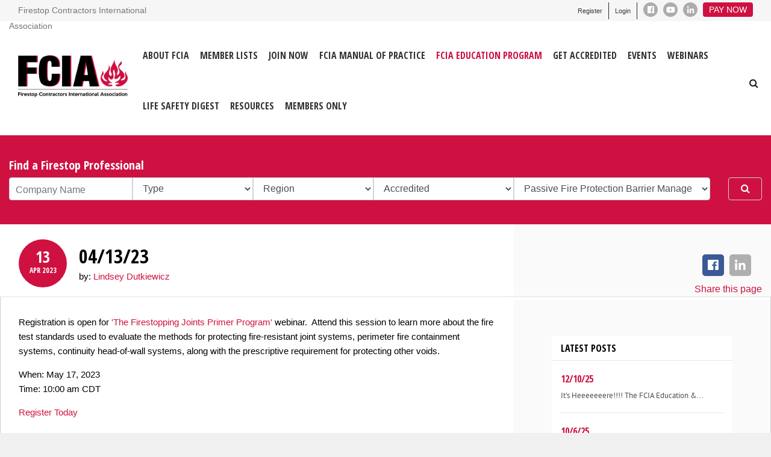

--- FILE ---
content_type: text/html; charset=utf-8
request_url: https://www.fcia.org/Hot-News/Detail/041323
body_size: 22406
content:
<!DOCTYPE html>
<html  lang="en-US">
<head id="Head"><meta content="text/html; charset=UTF-8" http-equiv="Content-Type" />

<!-- Google tag (gtag.js) -->
<script async src="https://www.googletagmanager.com/gtag/js?id=G-8WBTQ9CW06"></script>
<script>
  window.dataLayer = window.dataLayer || [];
  function gtag(){dataLayer.push(arguments);}
  gtag('js', new Date());

  gtag('config', 'G-8WBTQ9CW06');
</script>
<title>
	04/13/23
</title><meta id="MetaDescription" name="description" content="Registration is open for &#39;The Firestopping Joints Primer Program&#39; webinar.  Attend this session to learn more about the fire test standards used..." /><meta id="MetaRobots" name="robots" content="INDEX, FOLLOW" /><link href="/Resources/Shared/stylesheets/dnndefault/7.0.0/default.css?cdv=197" type="text/css" rel="stylesheet"/><link href="/Resources/Search/SearchSkinObjectPreview.css?cdv=197" type="text/css" rel="stylesheet"/><link href="/Portals/_default/skins/fcia-2021/skin.css?cdv=197" type="text/css" rel="stylesheet"/><link href="/DesktopModules/EasyDNNnews/Templates/_default/Ozone/Ozone.css?cdv=197" type="text/css" rel="stylesheet"/><link href="/Portals/0/portal.css?cdv=197" type="text/css" rel="stylesheet"/><link href="/Portals/_default/skins/fcia-2021/assets/vendors/bootstrap4.1.0/bootstrap.min.css?cdv=197" type="text/css" rel="stylesheet"/><link href="/Portals/_default/skins/fcia-2021/assets/vendors/fontawesome5.0.13/css/fontawesome-all.min.css?cdv=197" type="text/css" rel="stylesheet"/><link href="/Portals/_default/skins/fcia-2021/assets/vendors/linearicons1.0.0/style.css?cdv=197" type="text/css" rel="stylesheet"/><link href="/Portals/_default/skins/fcia-2021/assets/vendors/smartmenu1.1.0/sm-core-css.css?cdv=197" type="text/css" rel="stylesheet"/><link href="/Portals/_default/skins/fcia-2021/assets/vendors/smartmenu1.1.0/jquery.smartmenus.bootstrap-4.css?cdv=197" type="text/css" rel="stylesheet"/><link href="/Portals/_default/skins/fcia-2021/assets/css/style.css?cdv=197" type="text/css" rel="stylesheet"/><link href="/DesktopModules/EasyDNNNews/static/rateit/css/rateit.css?cdv=197" type="text/css" rel="stylesheet"/><link href="/DesktopModules/EasyDNNNews/static/common/common.css?cdv=197" type="text/css" rel="stylesheet"/><script src="/DesktopModules/EasyDNNNews/static/eds_jquery/eds_jq.js?cdv=197" type="text/javascript"></script><script src="/Resources/libraries/jQuery/03_07_01/jquery.js?cdv=197" type="text/javascript"></script><script src="/Resources/libraries/jQuery-Migrate/03_04_01/jquery-migrate.js?cdv=197" type="text/javascript"></script><link rel='icon' href='/Portals/0/favicon.ico?ver=P1ckzG_0mx8W9nkQHGAq7w%3d%3d' type='image/x-icon' /><meta name="eds__GmapsInitData" content="{&quot;instanceGlobal&quot;:&quot;EasyDnnSolutions1_1_instance&quot;,&quot;google&quot;:{&quot;maps&quot;:{&quot;api&quot;:{&quot;key&quot;:&quot;&quot;,&quot;libraries&quot;:[&quot;geometry&quot;,&quot;places&quot;]}}}}" /><meta property="og:site_name" content="Firestop Contractors International Association" />
<meta property="og:title" content="04/13/23" />
<meta property="og:description" content="Registration is open for &#39;The Firestopping Joints Primer Program&#39; webinar.&nbsp; Attend this session to&nbsp;learn more about the&nbsp;fire test standards used to evaluate the methods for protecting fire-resistant joint systems, perimeter fire containment systems, continuity head-of-wall systems, along with the prescriptive requirement for protecting other voids.

When: May 17, 2023
Time: 10:00 am CDT

Register Today" />
<meta property="og:url" content="https://www.fcia.org/Hot-News/Detail/041323" />
<meta property="og:type" content="article" />

<meta name="twitter:card" content="summary_large_image" />
<meta name="twitter:title" content="04/13/23" />
<meta name="twitter:description" content="Registration is open for &#39;The Firestopping Joints Primer Program&#39; webinar.&nbsp; Attend this session to&nbsp;learn more about the&nbsp;fire test standards used to evaluate the methods for..." />
<script type="application/ld+json">{
	"@context": "http://schema.org",
	"@type": "NewsArticle",
	"mainEntityOfPage": {
	  "@type": "WebPage",
	  "@id": "https://www.fcia.org/041323"
	},
	"headline": "04/13/23",
	"image": {
		"@type": "ImageObject",
		"url": ""
	  },
	"datePublished": "2023-04-13T14:55:00.0000000",
	"dateModified": "2023-04-17T09:56:11.6770000",
	"author": {
	  "@type": "Person",
	  "name": "Lindsey Dutkiewicz"
	},
	 "publisher": {
	  "@type": "Organization",
	  "name": "Firestop Contractors International Association",
	  "logo": {
		"@type": "ImageObject",
		"url": "https://www.fcia.org/Portals/0/FCIA_LOGO_FINAL_2019-2-229w.png?ver=OAP4hvNE5uh75ZKvdTgrjQ%3d%3d"
	  }
	},
	"description": "Registration is open for &#39;The Firestopping Joints Primer Program&#39; webinar.&nbsp; Attend this session to&nbsp;learn more about the&nbsp;fire test standards used to evaluate the methods for..."
  }
  </script><meta name="viewport" content="width=device-width,initial-scale=1" /></head>
<body id="Body">

    <form method="post" action="/Hot-News/Detail/041323" id="Form" enctype="multipart/form-data">
<div class="aspNetHidden">
<input type="hidden" name="__EVENTTARGET" id="__EVENTTARGET" value="" />
<input type="hidden" name="__EVENTARGUMENT" id="__EVENTARGUMENT" value="" />
<input type="hidden" name="__VIEWSTATE" id="__VIEWSTATE" value="X9jC3/wKJrny9UOAB1zJZoRgmujI5blYnfh2jalJXVMqrmoVMN/Jq+RKZTYMziDnxc9po1CWjLu7v2KGK2gQIpZAfndcY/cds+iTcH4bsBRke9hmjjQy5/oufMCIXluSMsadQkjRO20y6A8FoAx3Wa0zzLPAafuU5y9W27sie/gDiAX/[base64]/qBAYcEnPlM7iVsLX5QqHUePbTMeHML5LbEEQMt/2/P+qKwqZ1uvW9PhINLKM2jiwAW7L3DwwGEeakZPTmw2L0uddYr0i+1kQYexdQLHcJgm+n/ug5tXOwg7y4j37gDqQRMGJQMla+OVNkFJY4+4SsnqfKDO1461GL+vFTZVzB6XnvCEzewe9T86+4OapMJFcA+WMUWClP+33ROt8ZkwjNrAJHJPtNl+pl02Q6kZMdJ6dnY4yAB4mMlXTSxV/34BiBlJy9vr4Jrv4p2w4F7artAV7waUnoH4GBfrfK5jtgNBdyBRrL0aXxM5+RP1oySx0Ih/sgG3uODNqq/XFL86ti0cRFq+WaKbelRvpg075F11BjllNvmF2wOD21Q7PAXii58/1WuBtrtv+vPxTc/yJdl47ly+7LFq9iOu3SMUzg74jHheQ5C4HZm90YUI3OzWGY84XkDDk390YBaRZUAPMiWUototPOwlYQX6WZuR+CfSGy905mCmIYF75l7eUh/z3Yd0g4cU7ThehnvQd4LldzIk/DVMjs8KU5QgL/QqWba8+EsJEjwuFX8zLeGOb2XLUx8ztuBO/pHRK8cQ9tX4ABw+UyN4bOEPC2ZwVZA9thg39pjRngowOYKdLgxK3HbPZVZ/htxS6W8yg01+tTbcYU3V+m4K2Whovus59J02eHCDIvvd5vrdi1GMhrWWA3UT7lQXmcc1j6AuyWxJMSmK+2ziTcIN3t1ROwsh1iEKQjAdgQlkb9QQ0qdtU6W7ZYZv/7+0G7Gnec7yLQDJ5DNiqWEqjC+svRgNogz7nDybHis6qd9k2OxHv9LY9/ynwkB2kGaD4AP+NZvXDzHq+sYoeA7Xe528UYMAw2I9E2StcXpQZLQyGL+TQyztVIExomMQ9e1iSTs9QGKdc5EHFG9MLy9BhVNb6A3uoN+bQsb7VYOobaPtcK8QjekDLWd9sz5b4B/BkudWxLzI4SEdZmkpEtMolWnYjCOO79NihcH5vHINF2Gc/qG1OYSztMf7xgKyXJNE+u5kASHqdkvKDslGzolZER3pKL0U79DUF7RGNx76vu6YX0Vamy35a+HgjiLJ0qd/xU7zT56HG6rLpZGB7t0RDRQrgWRK9CnnBo1QEFNWcFlK3Qdqda033uFeULUcf90st961zpggsprVeUoHp/Ur1LdPVGMWXLCmvN8q4Dk8um4RocMplr/IKwlNu8fH39keu5oJb7mnb7f5U5dH7/yoO07Pr1qpWULhk50G8xXCsgYtoHVlAJDMSEL10iCQkVNBcH+" />
</div>

<script type="text/javascript">
//<![CDATA[
var theForm = document.forms['Form'];
if (!theForm) {
    theForm = document.Form;
}
function __doPostBack(eventTarget, eventArgument) {
    if (!theForm.onsubmit || (theForm.onsubmit() != false)) {
        theForm.__EVENTTARGET.value = eventTarget;
        theForm.__EVENTARGUMENT.value = eventArgument;
        theForm.submit();
    }
}
//]]>
</script>


<script src="/WebResource.axd?d=pynGkmcFUV3qdSjyuCy6fYuY2cILw3zPylYJCnQkoG9c4Jcwf2Ii1HPc_501&amp;t=638901593280000000" type="text/javascript"></script>


<script src="/ScriptResource.axd?d=D9drwtSJ4hA1IJdCgtuYITGYE-1TsczClQc2lGNNXBiMp60w8FXcWu3QERX5OjM7OdduVrVhto-0eORFqejOrDDtI_lfAbTMcWUmIPjPb1TZmEu2ieIzkop7C3s96ryaZ_dpU3kLgjYWUh1A0&amp;t=32e5dfca" type="text/javascript"></script>
<script type="text/javascript">
//<![CDATA[
if (typeof(Sys) === 'undefined') throw new Error('ASP.NET Ajax client-side framework failed to load.');
//]]>
</script>

<script src="/ScriptResource.axd?d=JnUc-DEDOM50KlqIW1UPjM_rF7ROAy2k_FC6MYlDiOpLoEqiLiy-zvW5chEBpT3IJLyUp3QlW-_oUBV1TnFICDEIFCnPT4hDz_RM7mB6GDjwbLC4z6j_JNfbZOBY-JZa4QoKKfckaBYCikuSIbPzj6tORVM1&amp;t=32e5dfca" type="text/javascript"></script>
<div class="aspNetHidden">

	<input type="hidden" name="__VIEWSTATEGENERATOR" id="__VIEWSTATEGENERATOR" value="CA0B0334" />
	<input type="hidden" name="__VIEWSTATEENCRYPTED" id="__VIEWSTATEENCRYPTED" value="" />
	<input type="hidden" name="__EVENTVALIDATION" id="__EVENTVALIDATION" value="qLXz+/fPol3GLZ0n2NkjxgbG6hOzDAe09yerVFsMO/iSjm6ZbhxGTibNmUTrgbKhfAIacpTJ/jxy/w3iFMQr51QgVngC541TBXwRGRRNu99zfvykyjvDWkEJAJPEpdSEIlvn2nTS5MVtUGSTesXlRRZCNZDSCdGNsXWqFa6JP3yqvmk0i5Fyji/guIKhJJjeDePeqg==" />
</div><script src="/js/dnn.js?cdv=197" type="text/javascript"></script><script src="/Portals/_default/skins/fcia-2021/assets/vendors/bootstrap4.1.0/popper.min.js?cdv=197" type="text/javascript"></script><script src="/Portals/_default/skins/fcia-2021/assets/vendors/bootstrap4.1.0/bootstrap.min.js?cdv=197" type="text/javascript"></script><script src="/Portals/_default/skins/fcia-2021/assets/vendors/smartmenu1.1.0/jquery.smartmenus.min.js?cdv=197" type="text/javascript"></script><script src="/Portals/_default/skins/fcia-2021/assets/vendors/smartmenu1.1.0/jquery.smartmenus.bootstrap-4.min.js?cdv=197" type="text/javascript"></script><script src="/Portals/_default/skins/fcia-2021/assets/js/scripts.js?cdv=197" type="text/javascript"></script><script src="/js/Debug/dnncore.js?cdv=197" type="text/javascript"></script><script src="/Resources/Search/SearchSkinObjectPreview.js?cdv=197" type="text/javascript"></script><script src="/js/Debug/dnn.servicesframework.js?cdv=197" type="text/javascript"></script><script src="/DesktopModules/EasyDNNNews/static/rateit/js/jquery.rateit_2.2.js?cdv=197" type="text/javascript"></script><script src="/DesktopModules/EasyDNNNews/js/jquery.cookie_2.2.js?cdv=197" type="text/javascript"></script><script src="/DesktopModules/EasyDNNNews/static/fluidvids/fluidvids_custom.min.js?cdv=197" type="text/javascript"></script><script src="/DesktopModules/EasyDNNNews/static/EasyDnnSolutions/EasyDnnSolutions_1.1_2.2.js?cdv=197" type="text/javascript"></script>
<script type="text/javascript">
//<![CDATA[
Sys.WebForms.PageRequestManager._initialize('ScriptManager', 'Form', ['tdnn$ctr1303$ViewEasyDNNNewsMain$ctl00$upPanelComments','dnn_ctr1303_ViewEasyDNNNewsMain_ctl00_upPanelComments'], [], [], 90, '');
//]]>
</script>

        
        
        

<div class="dnnXcillion2 classic">

    <header>
        <div class="top-bar">
        <div class="container ">
            <div class="row justify-content-between">
    
	<div class="site-description col-3 d-none d-lg-block"><a href="/ABOUT-FCIA/About-Us">Firestop Contractors International Association</a></div>
    <div class="col-9 text-right">
	
		<div class="social">
	<a href="http://www.facebook.com/pages/Firestop-Contractors-International-Association/146464455421185" target="_blank" class="icon-1" onmouseover="this.style.backgroundColor='#3b5998'" onmouseout="this.style.backgroundColor=''">
					<i class="fab fa-facebook-f"></i>
					
				</a>
				<a href="https://www.youtube.com/channel/UCMPcE4Xd5rqTqRX4RO06z2Q" target="_blank" class="icon-2" onmouseover="this.style.backgroundColor='#bb0000'" onmouseout="this.style.backgroundColor=''" style="">
					<i class="fab fa-youtube"></i>					
				</a>
				
				<a href="https://www.linkedin.com/company/64698783" target="_blank" class="icon-3" onmouseover="this.style.backgroundColor='#0374b6'" onmouseout="this.style.backgroundColor=''">
					<i class="fab fa-linkedin-in"></i>
					
				</a>
				
    
				<a class="paynow" href="https://firestopcntractr.securepayments.cardpointe.com/pay" target="_blank">Pay Now</a>
	
	
	</div>
	
	<div id="login" class="pull-right">
                        
<div id="dnn_dnnLogin_loginGroup" class="loginGroup">
    <a id="dnn_dnnLogin_enhancedLoginLink" title="Login" class="LoginLink" rel="nofollow" onclick="this.disabled=true;" href="https://www.fcia.org/Signin?returnurl=%2fHot-News%2fDetail%2f041323">Login</a>
</div>
                        
<div id="dnn_dnnUser_registerGroup" class="registerGroup">
    <ul class="buttonGroup">
        
        
    	<li class="userDisplayName"><a id="dnn_dnnUser_enhancedRegisterLink" title="Register" rel="nofollow" href="https://www.fcia.org/Register?returnurl=https%3a%2f%2fwww.fcia.org%2fHot-News%2fDetail">Register</a></li>
                                               
    </ul>
</div>
                    </div>
					<div class="shoppingcart">	
<div id="dnn_shoppingcartinheader" class="  DNNEmptyPane"></div></div>	
	
	
    </div><!-- ./col-sm-9 -->
</div><!-- //.row -->

<script>
$(function(){
$("#dnn_ctr651_Login_Login_DNN_txtUsername").attr('placeholder','Username');
$("#dnn_ctr651_Login_Login_DNN_txtPassword").attr('placeholder','Password');
$('#dnn_ctr651_Login_Login_DNN_txtUsername').blur();
});

</script>
        </div>   </div>
        <div class="menu-bar sticky controlbarfix">
            <div class="container">
                <nav class="navbar navbar-expand-lg">
    <div class="navbar-brand">
        <a id="dnn_dnnLOGO_hypLogo" title="Firestop Contractors International Association" aria-label="Firestop Contractors International Association" href="https://www.fcia.org/"><img id="dnn_dnnLOGO_imgLogo" src="/Portals/0/FCIA_LOGO_FINAL_2019-2-229w.png?ver=OAP4hvNE5uh75ZKvdTgrjQ%3d%3d" alt="Firestop Contractors International Association" /></a>
				
    </div>

    <button class="navbar-toggler ml-auto" type="button" data-toggle="collapse" data-target="#dnnNav" aria-controls="dnnNav" aria-expanded="false" aria-label="Toggle navigation">
        <span></span>
        <span></span>
        <span></span>
        <span></span>
    </button>

    <div class="navbar-collapse collapse" id="dnnNav">
        



<!-- ./ helper -->

        <ul class="nav navbar-nav">
						<li class="nav-item dropdown ">
							<a class="nav-link dropdown-toggle" href="https://www.fcia.org/ABOUT-FCIA/About-Us">ABOUT FCIA</a>
							        <ul class="dropdown-menu">
                    <li class="dropdown">
                        <a class="dropdown-item dropdown-toggle" href="https://www.fcia.org/ABOUT-FCIA/About-Us">About Us</a>
                                <ul class="dropdown-menu">
                    <li><a class="dropdown-item" href="https://www.fcia.org/ABOUT-FCIA/About-Us/FCIA-Vision">FCIA Vision</a></li>
        </ul>

                    </li>
                    <li><a class="dropdown-item" href="https://www.fcia.org/ABOUT-FCIA/FCIAs-DIIM-of-Firestopping-TM">FCIA&#39;s &#39;DIIM&#39; of Firestopping TM</a></li>
                    <li><a class="dropdown-item" href="https://www.fcia.org/ABOUT-FCIA/Presidents-Message">President&#39;s Message</a></li>
                    <li><a class="dropdown-item" href="https://www.fcia.org/ABOUT-FCIA/Committees">Committees</a></li>
                    <li><a class="dropdown-item" href="https://www.fcia.org/ABOUT-FCIA/Board-of-Directors">Board of Directors</a></li>
                    <li><a class="dropdown-item" href="https://www.fcia.org/ABOUT-FCIA/Contact-Us">Contact Us</a></li>
        </ul>

						</li>
					<li class="nav-item dropdown  mega">
						<a class="nav-link  memberLists" href="https://www.fcia.org/Member-List/Results?p=FirestopContractor">MEMBER LISTS</a>
						<span class="sub-arrow"></span>

					</li>
						<li class="nav-item dropdown ">
							<a class="nav-link dropdown-toggle" href="https://www.fcia.org/JOIN-NOW">JOIN NOW</a>
							        <ul class="dropdown-menu">
                    <li><a class="dropdown-item" href="https://www.fcia.org/JOIN-NOW/Membership-Benefits">Membership Benefits</a></li>
        </ul>

						</li>
						<li class="nav-item"><a class="nav-link " href="https://www.fcia.org/FCIA-MANUAL-OF-PRACTICE">FCIA MANUAL OF PRACTICE</a></li>
						<li class="nav-item"><a class="nav-link " href="https://www.fcia.org/FCIA-Education-Program">FCIA Education Program</a></li>
						<li class="nav-item dropdown ">
							<a class="nav-link dropdown-toggle" href="https://www.fcia.org/GET-ACCREDITED">GET ACCREDITED</a>
							        <ul class="dropdown-menu">
                    <li><a class="dropdown-item" href="https://www.fcia.org/GET-ACCREDITED/FM-4991-Standard-for-the-Approval-of-Firestop-Contractors-Accreditation-Program">FM 4991 Standard for the Approval of Firestop Contractors Accreditation Program</a></li>
                    <li><a class="dropdown-item" href="https://www.fcia.org/GET-ACCREDITED/UL-Solutions-Qualified-Firestop-Contractor-Program">UL Solutions Qualified Firestop Contractor Program</a></li>
                    <li><a class="dropdown-item" href="https://www.fcia.org/GET-ACCREDITED/IAS-AC-291-Accreditation-Program">IAS AC 291 Accreditation Program</a></li>
        </ul>

						</li>
						<li class="nav-item dropdown ">
							<a class="nav-link dropdown-toggle" href="https://www.fcia.org/EVENTS">EVENTS</a>
							        <ul class="dropdown-menu">
                    <li><a class="dropdown-item" href="https://www.fcia.org/EVENTS/Conferences-Symposiums">Conferences &amp; Symposiums</a></li>
                    <li><a class="dropdown-item" href="https://www.fcia.org/EVENTS/FM-and-UL-Firestop-Exams">FM and UL Firestop Exams</a></li>
                    <li><a class="dropdown-item" href="https://www.fcia.org/EVENTS/Barrier-Management-Symposium">Barrier Management Symposium™</a></li>
                    <li><a class="dropdown-item" href="https://www.fcia.org/EVENTS/Industry-Events">Industry Events</a></li>
        </ul>

						</li>
						<li class="nav-item"><a class="nav-link " href="https://www.fcia.org/WEBINARS">WEBINARS</a></li>
						<li class="nav-item"><a class="nav-link " href="https://www.fcia.org/LIFE-SAFETY-DIGEST">LIFE SAFETY DIGEST</a></li>
						<li class="nav-item dropdown ">
							<a class="nav-link dropdown-toggle" href="https://www.fcia.org/RESOURCES">RESOURCES</a>
							        <ul class="dropdown-menu">
                    <li><a class="dropdown-item" href="https://www.fcia.org/RESOURCES/Newsletter">Newsletter</a></li>
                    <li><a class="dropdown-item" href="https://www.fcia.org/RESOURCES/Presentations">Presentations</a></li>
                    <li><a class="dropdown-item" href="https://www.fcia.org/RESOURCES/07-84-00-Specification">07-84-00 Specification</a></li>
                    <li><a class="dropdown-item" href="https://www.fcia.org/RESOURCES/In-Print">In Print</a></li>
                    <li><a class="dropdown-item" href="https://www.fcia.org/RESOURCES/Technical-Resources">Technical Resources</a></li>
                    <li><a class="dropdown-item" href="https://www.fcia.org/RESOURCES/Videos-Recordings">Videos &amp; Recordings</a></li>
                    <li><a class="dropdown-item" href="https://normanspencer.com/fciainsurance/">Professional Liability Insurance</a></li>
                    <li><a class="dropdown-item" href="https://www.fcia.org/RESOURCES/Advertise-with-FCIA">Advertise with FCIA</a></li>
                    <li><a class="dropdown-item" href="https://www.fcia.org/RESOURCES/FCIA-Photo-Album">FCIA Photo Album</a></li>
                    <li><a class="dropdown-item" href="https://www.fcia.org/RESOURCES/Archives">Archives</a></li>
                    <li><a class="dropdown-item" href="https://www.fcia.org/RESOURCES/Links">Links</a></li>
        </ul>

						</li>
						<li class="nav-item"><a class="nav-link " href="https://www.fcia.org/Members-Only-Landing-Page">Members Only</a></li>
			
        </ul>	
		<ul class="dropdown-menu2" id="memberListMenu">
			<li>
				<ul>
					<li class="sub-menu-column">
						<div>
							<a href="https://www.fcia.org/Member-List/Results?published=1">Member Type</a>
						</div>
						<ul>
							<li>
								<a href="https://www.fcia.org/Member-List/Results?p=FirestopContractor">Firestop Contractor</a>
							</li>
							<li>
								<a href="https://www.fcia.org/Member-List/Results?p=InternationalFirestopContractor">International Firestop Contractor</a>
							</li>
							<li>
								<a href="https://www.fcia.org/Member-List/Results?p=SpecialInspectionAgency">Firestop Special Inspection Agency</a>
							</li>
							<li>
								<a href="https://www.fcia.org/Member-List/Results?p=Manufacturer">Manufacturer</a>
							</li>
							<li>
								<a href="https://www.fcia.org/Member-List/Results?p=DistributorRep">Distributor/Rep</a>
							</li>
							<li>
								<a href="https://www.fcia.org/Member-List/Results?p=BusinessServices">Business Services</a>
							</li>
							<li>
								<a href="https://www.fcia.org/Member-List/Results?p=TestingLaboratory">Test Laboratory</a>
							</li>
							<li>
								<a href="https://www.fcia.org/Member-List/Results?p=FCIAFriend">Friends of FCIA/Retired</a>
							</li>
						</ul>
					</li>
					<li class="sub-menu-column">
						<div>
							<a href="https://www.fcia.org/Member-List/Results?published=1">Region</a>
						</div>
						<ul>
							<li>
								<a href="https://www.fcia.org/Member-List/Results?p=UnitedStates">US</a>
							</li>
							<li>
								<a href="https://www.fcia.org/Member-List/Results?p=Canada">Canada</a>
							</li>
							<li>
								<a href="https://www.fcia.org/Member-List/Results?p=MiddleEast">Middle East</a>
							</li>
							<li>
								<a href="https://www.fcia.org/Member-List/Results?p=Worldwide">Worldwide</a>
							</li>
							<li>
								<a href="https://www.fcia.org/Member-List/Results?p=Africa">Africa</a>
							</li>
							<li>
								<a href="https://www.fcia.org/Member-List/Results?p=Asia">Asia</a>
							</li>
							<li>
								<a href="https://www.fcia.org/Member-List/Results?p=AustraliaandOceania">Australia and Oceania</a>
							</li>
							<li>
								<a href="https://www.fcia.org/Member-List/Results?p=CentralAmericaandtheCaribbean">Central America and the Caribbean</a>
							</li>
							<li>
								<a href="https://www.fcia.org/Member-List/Results?p=Europe">Europe</a>
							</li>
							<li>
								<a href="https://www.fcia.org/Member-List/Results?p=NorthAmerica">North America</a>
							</li>
							<li>
								<a href="https://www.fcia.org/Member-List/Results?p=SouthAmerica">South America</a>
							</li>
						</ul>
					</li>
					<li class="sub-menu-column">
						<div>
							<a href="https://www.fcia.org/Member-List/Results?published=1">Accreditation</a>
						</div>
						<ul>
							<li>
								<a href="https://www.fcia.org/Member-List/Results?p=fmapproved">FM 4991 Approved Firestop Contractor</a>
							</li>
							<li>
								<a href="https://www.fcia.org/Member-List/Results?p=ulapproved">UL Solutions Qualified Firestop Contractor</a>
							</li>
							<li>
								<a href="https://www.fcia.org/Member-List/Results?p=iasaccredited">IAS AC 291 Accredited Inspection Agency</a>
							</li>
						</ul>
					</li>
					<li class="sub-menu-column">
						<div>
							<a href="https://www.fcia.org/PASSIVEFIREPROTECTION-MANAGEMENT-SERVICES">Passive Fire Protection Management</a>
						</div>
						<ul>
							<li>
								<a href="https://www.fcia.org/Member-List/Results?p=AllBarrierManagementServices">All Passive Fire Protection Barrier Management Services</a>
							</li>
							<li>
								<a href="https://www.fcia.org/Member-List/Results/p/barriersurveys">Passive Fire Protection Barrier Surveys</a>
							</li>
							<li>
								<a href="https://www.fcia.org/Member-List/Results/p/barrierrepairs">Passive Fire Protection Barrier Repairs</a>
							</li>
							<li>
								<a href="https://www.fcia.org/Member-List/Results/p/firestopsystems">Passive Fire Protection Firestop Systems</a>
							</li>
							<li>
								<a href="https://www.fcia.org/Member-List/Results/p/fireandsmokedampers">Passive Fire Protection Fire and Smoke Dampers</a>
							</li>
							<li>
								<a href="https://www.fcia.org/Member-List/Results/p/firedoors">Passive Fire Protection Fire-Rated Swinging &amp; Rolling Doors</a>
							</li>
							<li>
								<a href="https://www.fcia.org/Member-List/Results/p/fireratedglazing">Passive Fire Protection Fire-Resistance-Rated Glazing</a>
							</li>
							<li>
								<a href="https://www.fcia.org/Member-List/Results/p/barriermanagementsoftware">Passive Fire Protection Barrier Management Software</a>
							</li>
							<li>
								<a href="https://www.fcia.org/Member-List/Results/p/fireproofing">Passive Fire Protection SFRM &amp; IFRM Fireproofing Repairs</a>
							</li>
						</ul>
					</li>
				</ul>
			</li>
		</ul>
<style>
#memberListMenu{position:absolute;width:100% !important; max-width:100% !important; background-color:white;left:0;margin:0;top:110px;display:none; border-top:1px solid rgba(0,0,0,0.1)}
#memberListMenu>li{display:block; position:relative; width:100%;}
#memberListMenu>li>ul{position:static; display:table;width:100%;z-index:1000;}
#memberListMenu li.sub-menu-column{width:25%;position:relative;display:table-cell;transition-timing-function:ease-in-out;transition-delay:0s;transition-duration:0.4s;transition-property:opacity; border-right:1px solid rgba(0,0,0,0.1)}
#memberListMenu li.sub-menu-column ul{display:table; position:static;width:auto;}
#memberListMenu li.sub-menu-column ul li{width:auto; position:relative;display:list-item; }
.memberLists:hover, .highlighted{color: #ec184a !important; border-bottom: 6px solid #ec184a !important;}

#memberListMenu li.sub-menu-column>div{font-weight:bold; font-size:16px; margin-top:20px; border-bottom:1px solid rgba(0,0,0,0.1); padding:7px 20px;width:100%; display:block;text-transform:uppercase}
#memberListMenu li.sub-menu-column a{color:#333 !important; background:none;}
#memberListMenu li.sub-menu-column a:hover{color:#ec184a !important}
#memberListMenu li.sub-menu-column> ul li{line-height:24px; padding-top:15px;}
#memberListMenu li.sub-menu-column> ul li a{margin:0 20px 0 0; padding:7px 0; font-size:14px; font-family:Arial, sans-serif; line-height:24px;}

/*.memberLists + .dropdown-menu2{display:none; transition:opacity 0s !important;}
.memberLists:hover +  .dropdown-menu2, #memberListMenu:hover{display:table;}*/

@media(max-width:768px){
	.memberLists+span{margin-right:0 !important; width:1.4em !important;border-radius:0 !important;}
	ul#memberListMenu{
		top:380px;
		float:none;
		position:absolute !important;
	}
	#memberListMenu li.sub-menu-column{
		width:100% !important;
		display:block;
		float:none !important;
	}
	#memberListMenu>li>ul{
		display:block;
		float:none;
		
	}
	ul#memberListMenu li{
		float:none;
		clear:both;
	}
	#memberListMenu li.sub-menu-column>div{
		margin-top:0;
		padding:5px 0 0 5px;
		font-size:14px;
	}
	#memberListMenu li.sub-menu-column ul{
		display:block;
		width:100%;
		margin-left:0;
		margin-bottom:10px;
		
	}
	#memberListMenu li.sub-menu-column ul li{
		border-bottom:1px solid rgba(0,0,0,0.15);
		font-size:14px;
		line-height:24px;
		width:100%;
	}
	#memberListMenu li.sub-menu-column ul li a{
		font-family:Open Sans Condensed;
		padding:10px 14px;
		font-weight:600;
		line-height:1.42857143;
		text-decoration:none;
		color:#3f3f3f;
		
	}
	.navbar-nav.sm-collapsible .show > a+.sub-arrow::before {
    content: '-';
	}

	
}

</style>
<script>
	$(function(){
	$('.mega .sub-arrow').on('click',function(){
		if($('#memberListMenu').css('display')=='none')
		{
			$('#memberListMenu').css('display','table');
		}
		else{
			$('#memberListMenu').css('display','none');
		}
		
	});
		$('.memberLists, #memberListMenu').hover(function(){
			
			$('.memberLists').parent().addClass('show');
			if(window.matchMedia("(max-width: 767px)").matches){
				return;
			}
			var pxTop = inViewport($('.memberLists'));
			$("#memberListMenu").css('top',pxTop-5);
			$('.memberLists').addClass('highlighted');
			
			$('#memberListMenu').css('display','table');
		},function(){
			$('.memberLists').parent().removeClass('show');
			if(window.matchMedia("(max-width: 767px)").matches){
				return;
			}
			//if(!$('#memberListMenu').is(':visible')){
				$('.memberLists').removeClass('highlighted');
				
			//}
			//if(this.id != 'memberListMenu'){
				$('#memberListMenu').css('display','none');	
		//	}
		})
		$('#memberListMenu').css('display','none');	
	});
	
	function inViewport($el) {
		var elH = $el.outerHeight(),
        H   = $(window).height(),
        r   = $el[0].getBoundingClientRect(), t=r.top, b=r.bottom;
		return Math.max(0, t>0? Math.min(elH, H-t) : Math.min(b, H));
	}
</script>
<!-- ./ node count -->

    </div>
	<div class=" text-right">
        <div class="search">
            <div class="dropdown">
  <button class="dropdown-toggle" type="button" id="dropdownMenuButton" data-toggle="dropdown" aria-haspopup="true" aria-expanded="false">
    <i class="fa fa-search"></i>
  </button>
  <div class="dropdown-menu" aria-labelledby="dropdownMenuButton">
    <span id="dnn_dnnSearch_ClassicSearch">
    
    
    <span class="searchInputContainer" data-moreresults="See More Results" data-noresult="No Results Found">
        <input name="dnn$dnnSearch$txtSearch" type="text" maxlength="255" size="20" id="dnn_dnnSearch_txtSearch" class="NormalTextBox" aria-label="Search" autocomplete="off" placeholder="Search..." />
        <a class="dnnSearchBoxClearText" title="Clear search text"></a>
    </span>
    <a id="dnn_dnnSearch_cmdSearch" class="SearchButton" href="javascript:__doPostBack(&#39;dnn$dnnSearch$cmdSearch&#39;,&#39;&#39;)">SEARCH</a>
</span>


<script type="text/javascript">
    $(function() {
        if (typeof dnn != "undefined" && typeof dnn.searchSkinObject != "undefined") {
            var searchSkinObject = new dnn.searchSkinObject({
                delayTriggerAutoSearch : 400,
                minCharRequiredTriggerAutoSearch : 2,
                searchType: 'S',
                enableWildSearch: true,
                cultureCode: 'en-US',
                portalId: -1
                }
            );
            searchSkinObject.init();
            
            
            // attach classic search
            var siteBtn = $('#dnn_dnnSearch_SiteRadioButton');
            var webBtn = $('#dnn_dnnSearch_WebRadioButton');
            var clickHandler = function() {
                if (siteBtn.is(':checked')) searchSkinObject.settings.searchType = 'S';
                else searchSkinObject.settings.searchType = 'W';
            };
            siteBtn.on('change', clickHandler);
            webBtn.on('change', clickHandler);
            
            
        }
    });
</script>

  </div>
</div>
        </div>
        
    
</div>
</nav>

            </div>
        </div>
    </header>
	

<section id="memberbannersearch">
	<div class="container">
	<div class="row">
		<div class="col-md-12">
			<h2 style="font-size:20px; line-height:1em; color:#fff; margin-bottom:10px">Find a Firestop Professional</h2>
			<div class="filters">
				<div id="SearchByCompanyName" class="SearchByOption">
					<!--<input type="text" placeholder="Company Name" autocomplete="off" onkeypress="doClick('SearchButtonBasic',event)">-->
					<input type="text"  placeholder="Company Name" >
				</div>
				<div id="SearchBymembertype" class="SearchByOption">
					<select name="membertype" id="membertype" class="form-control">
						<option value="" >Type</option>
						<option value="FirestopContractor">Firestop Contractor</option>
						<option value="InternationalFirestopContractor">International Firestop Contractor</option>
						<option value="SpecialInspectionAgency">Firestop Special Inspection Agency</option>
						<option value="Manufacturer">Manufacturer</option>
						<option value="DistributorRep">Distributor/Rep</option>
						<option value="BusinessServices">Business Services</option>
						<option value="TestingLaboratory">Testing Laboratory</option>
						<option value="FCIAFriend">Friend of FCIA/Retired</option>
					</select>
				</div>
				<div id="SearchByRegion" class="SearchByOption">
					<select name="region" id="region" class="form-control">
						<option value="" >Region</option>
						<option value="0" >All</option>
						<option value="UnitedStates">US</option>
						<option value="Canada">Canada</option>
						<option value="MiddleEast">Middle East</option>
						<option value="Worldwide">Worldwide</option>
						<option value="Africa">Africa</option>
						<option value="Asia">Asia</option>
						<option value="AsiaPacific">Asia Pacific</option>
						<option value="AustraliaandOceania">Australia and Oceania</option>
						<option value="CentralAmericaandtheCaribbean">Central America and the Caribbean</option>
						<option value="Europe">Europe</option>
						<option value="NorthAmerica">North America</option>
						<option value="SouthAmerica">South America</option>
					</select>
					<select name='usServiceAreas' id='usServiceAreas' class='form-control d-none'><option value=''>Select State</option><option value='usnationwide'>Nationwide</option>
					<option value='alabama'>Alabama</option><option value='alaska'>Alaska</option><option value='arizona'>Arizona</option><option value='arkansas'>Arkansas</option><option value='california'>California</option><option value='colorado'>Colorado</option><option value='connecticut'>Connecticut</option><option value='delaware'>Delaware</option><option value='districtofcolumbia'>District of Columbia</option><option value='florida'>Florida</option><option value='georgia'>Georgia</option><option value='hawaii'>Hawaii</option><option value='idaho'>Idaho</option><option value='illinois'>Illinois</option><option value='indiana'>Indiana</option><option value='iowa'>Iowa</option><option value='kansas'>Kansas</option><option value='kentucky'>Kentucky</option><option value='louisiana'>Louisiana</option><option value='maine'>Maine</option><option value='maryland'>Maryland</option><option value='massachusetts'>Massachusetts</option><option value='michigan'>Michigan</option><option value='minnesota'>Minnesota</option><option value='mississippi'>Mississippi</option><option value='missouri'>Missouri</option><option value='montana'>Montana</option><option value='nebraska'>Nebraska</option><option value='nevada'>Nevada</option><option value='newhampshire'>New Hampshire</option><option value='newjersey'>New Jersey</option><option value='newmexico'>New Mexico</option><option value='newyork'>New York</option><option value='northcarolina'>North Carolina</option><option value='northdakota'>North Dakota</option><option value='ohio'>Ohio</option><option value='oklahoma'>Oklahoma</option><option value='oregon'>Oregon</option><option value='pennsylvania'>Pennsylvania</option><option value='rhodeisland'>Rhode Island</option><option value='southcarolina'>South Carolina</option><option value='southdakota'>South Dakota</option><option value='tennessee'>Tennessee</option><option value='texas'>Texas</option><option value='utah'>Utah</option><option value='vermont'>Vermont</option><option value='virginia'>Virginia</option><option value='washington'>Washington</option><option value='westvirginia'>West Virginia</option><option value='wisconsin'>Wisconsin</option><option value='wyoming'>Wyoming</option> </select>
					<select name='canadaServiceAreas' id='canadaServiceAreas' class='form-control d-none'><option value=''>Select Province</option><option value='canationwide'>Nationwide</option>
					<option value='alberta'>Alberta</option><option value='britishcolumbia'>British Columbia</option><option value='manitoba'>Manitoba</option><option value='newbrunswick'>New Brunswick</option><option value='newfoundlandandlabrador'>Newfoundland and Labrador</option><option value='northwestterritories'>Northwest Territories</option><option value='novascotia'>Nova Scotia</option><option value='ontario'>Ontario</option><option value='princeedwardisland'>Prince Edward Island</option><option value='quebec'>Quebec</option><option value='saskatchewan'>Saskatchewan</option><option value='yukon'>Yukon</option> </select>
					<select name='midEastServiceAreas' id='midEastServiceAreas' class='form-control d-none'><option value=''>Select Country</option><option value='meregionwide'>Regionwide</option>
					<option value='bahrain'>Bahrain</option><option value='egypt'>Egypt</option><option value='kuwait'>Kuwait</option><option value='oman'>Oman</option><option value='qatar'>Qatar</option><option value='saudiarabia'>Saudi Arabia</option><option value='turkey'>Turkey</option><option value='unitedarabemirates'>United Arab Emirates</option> </select>
					<select name='northAmServiceAreas' id='northAmServiceAreas' class='form-control d-none'><option value=''>Select Country</option><option value='northamericaregionwide'>Regionwide</option>
					<option value='ca'>CA</option><option value='guam'>Guam</option><option value='mexico'>Mexico</option><option value='us'>US</option> </select>
					
				</div>
				<div id="SearchByAccreditation" class="SearchByOption">
					<select name="accreditation" id="accreditation" class="form-control">
						<option value="">Accredited</option>
						<option value="fmapproved">FM 4991 Approved Firestop Contractor</option>
						<option value="ulapproved">UL Solutions Qualified Firestop Contractor</option>
						<option value="iasaccredited">IAS AC 291 Accredited Inspection Agency</option>
					</select>
				</div>
				<div id="SearchByBarrierManagement" class="SearchByOption">
					<select name="barriermanagement" id="barriermanagement" class="form-control">
						<option value="">Passive Fire Protection Barrier Management</option>
						<option value="AllBarrierManagementServices">All Passive Fire Protection Barrier Management Services</option>
						<option value="BarrierSurveys">Passive Fire Protection Barrier Surveys</option>
						<option value="BarrierRepairs">Passive Fire Protection Barrier Repairs</option>
						<option value="FireStopSystems">Passive Fire Protection Firestop Systems</option>
						<option value="FireandSmokeDampers">Passive Fire Protection Fire and Smoke Dampers</option>
						<option value="FireDoors">Passive Fire Protection Fire-Rated Swinging & Rolling Doors</option>
						<option value="FireRatedGlazing">Passive Fire Protection Fire-Resistance-Rated Glazing</option>
						<option value="BarrierManagementSoftware">Passive Fire Protection Barrier Mangement Software</option>
						<option value="Fireproofing">Passive Fire Protection SFRM and IFRM Fireproofing Repairs</option>
					</select>
				</div>
				<button id="SearchButton"  class="form-control"><i class="fa fa-search"></i></button>
			</div>
			
		</div> 
	</div> </div> 
</section>

<script>
$( "#region" ).change(function() {
	$('#usServiceAreas').removeClass("d-block d-none").addClass("d-none");
	$('#canadaServiceAreas').removeClass("d-block d-none").addClass("d-none");
	$('#midEastServiceAreas').removeClass("d-block d-none").addClass("d-none");
	$('#northAmServiceAreas').removeClass("d-block d-none").addClass("d-none");
	
 switch($(this).val()) {
	case "UnitedStates":		
		$('#usServiceAreas').removeClass("d-none").addClass("d-block");
		$('#canadaServiceAreas').val('');
		$('#midEastServiceAreas').val('');
		$('#northAmServiceAreas').val('');
		break;
	case "Canada":		
		$('#canadaServiceAreas').removeClass("d-none").addClass("d-block");
		$('#usServiceAreas').val('');
		$('#midEastServiceAreas').val('');
		$('#northAmServiceAreas').val('');
		break;
	case "MiddleEast":		
		$('#midEastServiceAreas').removeClass("d-none").addClass("d-block");
		$('#canadaServiceAreas').val('');
		$('#usServiceAreas').val('');
		$('#northAmServiceAreas').val('');
		break;
	case "NorthAmerica":		
		$('#northAmServiceAreas').removeClass("d-none").addClass("d-block");
		$('#canadaServiceAreas').val('');
		$('#midEastServiceAreas').val('');
		$('#usServiceAreas').val('');
		break;
	default:		
    break;
}
  
});

$( "#SearchButton" ).click(function(e) {  
  memberSearch();
  return false;
});

function memberSearch(){

	var companyName = $('#SearchByCompanyName input').val();
	//alert('company: ' + companyName);
	var memberType = $('#membertype').val();
	var region = $('#region').val();
	var accreditation = $('#accreditation').val();
	var barriermanagement = $('#barriermanagement').val();
	
	
	//alert('type: ' + memberType + "; region: "+ region+ "; accreditation: "+ accreditation+ "; barriermanagement: "+ barriermanagement);
	if (companyName != '')
	{
		window.location.href = '/Member-Lists/Results?name='+companyName; 
	}
	
	var queryString = getSubRegions();
	
	 if (region != '' && queryString == '')	//then there are no subregions	
		queryString += "p="+region;	
	if (accreditation != '')
		if (queryString.length > 0)
			queryString += "&p="+accreditation;
		else queryString += "p="+accreditation;
	if (barriermanagement != '')
		if (queryString.length > 0)
			queryString += "&p="+barriermanagement;
		else queryString += "p="+barriermanagement;
	if (memberType != '')
		if (queryString.length > 0)
			queryString += "&p="+memberType;
		else queryString += "p="+memberType;
	if (queryString.length > 0)
		window.location.href = '/Member-Lists/Results?'+queryString;
}
function getSubRegions() {
	if ($('#usServiceAreas').val() != '' )
		return "p="+ $('#usServiceAreas').val();
	if ($('#canadaServiceAreas').val() != '' )
		return  "p="+$('#canadaServiceAreas').val();
	if ($('#midEastServiceAreas').val() != '' )
		return  "p="+$('#midEastServiceAreas').val();
	if ($('#northAmServiceAreas').val() != '')
		return  "p="+$('#northAmServiceAreas').val();	
	return '';	
}

</script>




































<div class="titlebar belowheader">
            <div class="container">
				<div class="row">
					<div class="col-md-8">
    <h1 class="page-title">Detail</h1> </div>
					<div class="col-md-4"><div class="social">
<div class="alignbottom"><ul class="socialshare">
<li class="facebook"><a href="#" onclick="javascript:window.open('https://www.facebook.com/sharer/sharer.php?u=https://www.fcia.org/Hot-News/Detail/041323', '_blank', 'menubar=no,toolbar=no,resizable=yes,scrollbars=yes,height=600,width=600');return false;"><i class="fab fa-facebook-f"></i></a></li>
<li class="linkedin"><a href="#" onclick="javascript:window.open('http://www.linkedin.com/shareArticle?mini=true&url=https://www.fcia.org/Hot-News/Detail/041323&title=Detail&summary=&source=fcia.org', '_blank', 'menubar=no,toolbar=no,resizable=yes,scrollbars=yes,height=600,width=600');return false;"><i class="fab fa-linkedin-in"></i></a></li>
<!--<li class="twitter"><a href="#" onclick="javascript:window.open('https://twitter.com/intent/tweet?text=Detail&url=https://www.fcia.org/Hot-News/Detail/041323&via=Firestop Contractors International Association | FCIA.org', '_blank', 'menubar=no,toolbar=no,resizable=yes,scrollbars=yes,height=600,width=600');return false;"><i class="fab fa-twitter"></i></a></li>
<li class="pinterest"><a href="#" onclick="javascript:window.open('http://pinterest.com/pin/create/link/?url=https://www.fcia.org/Hot-News/Detail/041323&media=&description=Detail', '_blank', 'menubar=no,toolbar=no,resizable=yes,scrollbars=yes,height=600,width=600');return false;"><i class="fab fa-pinterest"></i></a></li>-->
</ul>
<div class="share">Share this page</div></div>
</div>
					</div>
					</div>
</div>
</div>
    <div class="content-warpper-inner">
        <div class="row">
            <div class="col">
                

	<div class="row">
    <div id="dnn_HeaderPane" class="col-md-12 DNNEmptyPane"></div> 
</div> 
<div class="titlebar">
<div class="container">

    <div class="row">
        <div id="dnn_TopPane" class="col-md-12 DNNEmptyPane"></div>
    </div>
    <div class="row">
        <div id="dnn_P0_25_1" class="col-lg-3 col-md-6 DNNEmptyPane"></div>
        <div id="dnn_P0_25_2" class="col-lg-3 col-md-6 DNNEmptyPane"></div>
        <div id="dnn_P0_25_3" class="col-lg-3 col-md-6 DNNEmptyPane"></div>
        <div id="dnn_P0_25_4" class="col-lg-3 col-md-6 DNNEmptyPane"></div>
    </div>
    <div class="row">
        <div id="dnn_ContentPane" class="col-md-12 DNNEmptyPane"></div>
    </div>
 
    <div class="row">
        <div id="dnn_P1_75_1" class="col-md-9 DNNEmptyPane"></div>
        <div id="dnn_P1_25_2" class="col-md-3 DNNEmptyPane"></div>
    </div>

    <div class="row">
        <div id="dnn_P1_50_1" class="col-md-6 DNNEmptyPane"></div>
        <div id="dnn_P1_50_2" class="col-md-6 DNNEmptyPane"></div>
    </div>
    <div class="row">
        <div id="dnn_P1_66_1" class="col-md-8"><div class="DnnModule DnnModule-EasyDNNnews DnnModule-1303"><a name="1303"></a>
<div class="DNNContainer_noTitle">
	<div id="dnn_ctr1303_ContentPane"><!-- Start_Module_1303 --><style>
.eds_news_module_1303.news.eds_subCollection_news.eds_news_Ozone.eds_template_Details_Article_Default-Hot-News.eds_templateGroup_detailsArticleDefault.eds_styleSwitchCriteria_module-1303 {
    margin-top: -126px;
    padding-left: 0px;
    padding-right: 0px;
}


.titlebar h1 {
    padding-bottom: 0px!important;
    padding-top: 35px!important;
    margin-bottom: 5px;
}

div#dnn_P1_66_1 .titlebar, div#dnn_P1_66_1 .col-md-4 {
    background: white!important;
}


@media (min-width: 991px){
.ModEasyDNNnewsC h1.page-title {
    white-space: nowrap;
    position: relative;
    z-index: 1;
}
}
</style><div id="dnn_ctr1303_ModuleContent" class="DNNModuleContent ModEasyDNNnewsC">
	

<script type="text/javascript">
	/*<![CDATA[*/
	
	
	
	
	
	
	
	
	
	
	

	eds3_5_jq(function ($) {
		if (typeof edn_fluidvids != 'undefined')
			edn_fluidvids.init({
				selector: ['.edn_fluidVideo iframe'],
				players: ['www.youtube.com', 'player.vimeo.com']
			});
		
		
		

	});
	/*]]>*/
</script>



<div class="eds_news_module_1303 news eds_subCollection_news eds_news_Ozone eds_template_Details_Article_Default-Hot-News eds_templateGroup_detailsArticleDefault eds_styleSwitchCriteria_module-1303">
	

	

	

	

	<div id="dnn_ctr1303_ViewEasyDNNNewsMain_ctl00_pnlViewArticle">
		
		
		
		
		
	<article class="edn_article edn_articleDetails" data-article-meta="{&quot;url&quot;:&quot;https://www.fcia.org/Default.aspx?tabid=233\u0026artmid=1303\u0026articleid=569\u0026language=en-US&quot;,&quot;id&quot;:569,&quot;comments&quot;:{&quot;numberOf&quot;:0},&quot;pageArticleTitle&quot;:&quot;04/13/23&quot;}">
	
<div class="titlebar">
            <div class="container">
				<div class="row">
					<div class="col-md-8">
    <div class="dates">
<span class="day">13</span>
<span class="monthyear">Apr 2023</span></div><h1 class="page-title">04/13/23</h1><p>by: <a href="https://www.fcia.org/Hot-News/Detail/author/lindsey-dutkiewicz">Lindsey Dutkiewicz</a></p></div>
					<div class="col-md-4"><div class="social"></div>
					</div>
					</div>
</div>
</div>	
	
	
	
	
<div class="container">		
<div class="row">
					<div class="col-md-12" style="padding-top: 30px">

		
		
		
		

		
		<p>Registration is open for <a href="https://register.gotowebinar.com/register/5269092146898209120" target="_blank">&#39;The Firestopping Joints Primer Program&#39;</a> webinar.&nbsp; Attend this session to&nbsp;learn more about the&nbsp;fire test standards used to evaluate the methods for protecting fire-resistant joint systems, perimeter fire containment systems, continuity head-of-wall systems, along with the prescriptive requirement for protecting other voids.</p>

<p>When: May 17, 2023<br />
Time: 10:00 am CDT</p>

<p><a href="https://register.gotowebinar.com/register/5269092146898209120" target="_blank">Register Today</a></p>

		
		
		

		
		
	

		
		
		<input type="hidden" name="dnn$ctr1303$ViewEasyDNNNewsMain$ctl00$hfRate" id="dnn_ctr1303_ViewEasyDNNNewsMain_ctl00_hfRate" value=" .000" />
		<script type="text/javascript">
			// <![CDATA[
			eds3_5_jq(function ($) {
				var isArticleRated = false;
				if (!false)
					isArticleRated = $.cookie("EDNA-1569");
				var $rate_it = $(".EDN_article_rateit.M1303");

				$rate_it.bind('rated reset', function (e) {
					var ri = $(this),
						value = ri.rateit('value'),
						articleid = 569,
						portalId = 0,
						moduleId = 1303,
						tabId = 233;

					$rate_it.rateit('readonly', true);
					ri.rateit('readonly', true);

					if (!false)
						$.cookie("EDNA-1569", "true");

					document.getElementById("dnn_ctr1303_ViewEasyDNNNewsMain_ctl00_hfRate").value = value;

					$.ajax({
						url: "/DesktopModules/EasyDNNNews/ashx/RateArticle.ashx",
						type: "POST",
						cache: false,
						dataType: 'json',
						timeout: 15000,
						data: {
							portalId: portalId,
							moduleId: moduleId,
							tabId: tabId,
							articleid: articleid,
							ratingValue: value
						}
					})
						.done(function (response, status) {
							ri.siblings('.current_rating').text(response);
						})
						.fail(function () {
						})
						.always(function () {
						});
				})
					.rateit('value', document.getElementById("dnn_ctr1303_ViewEasyDNNNewsMain_ctl00_hfRate").value)
					.rateit('readonly', isArticleRated)
					.rateit('step', 1);

				$('#dnn_ctr1303_ViewEasyDNNNewsMain_ctl00_upPanelComments').on('click', '#dnn_ctr1303_ViewEasyDNNNewsMain_ctl00_lbAddComment', function () {
					var $lbAddComment = $('#dnn_ctr1303_ViewEasyDNNNewsMain_ctl00_lbAddComment'),
						noErrors = true,

						$authorNameInput = $('#dnn_ctr1303_ViewEasyDNNNewsMain_ctl00_tbAddCommentName'),
						$authorEmailInput = $('#dnn_ctr1303_ViewEasyDNNNewsMain_ctl00_tbAddCommentEmail'),
						$authorGDPRAgreement = $('#dnn_ctr1303_ViewEasyDNNNewsMain_ctl00_cbShowCommentsGDPRComplianceAgreementRules'),
						authorName,
						authorEmail,
						comment = $('#dnn_ctr1303_ViewEasyDNNNewsMain_ctl00_tbAddComment').val(),

						$noAuthorName = $('#dnn_ctr1303_ViewEasyDNNNewsMain_ctl00_lblAddCommentNameError'),
						$noAuthorEmail = $('#dnn_ctr1303_ViewEasyDNNNewsMain_ctl00_lblAddCommentEmailError'),
						$authorEmailNotValid = $('#dnn_ctr1303_ViewEasyDNNNewsMain_ctl00_lblAddCommentEmailValid'),
						$noComment = $('#dnn_ctr1303_ViewEasyDNNNewsMain_ctl00_lblAddCommentError'),
						$notValidCaptcha = $('#dnn_ctr1303_ViewEasyDNNNewsMain_ctl00_lblCaptchaError'),
						$noauthorGDPRAgreement = $('#dnn_ctr1303_ViewEasyDNNNewsMain_ctl00_lblShowCommentsGDPRComplianceAgreementError'),

						emailRegex = /^(([^<>()[\]\\.,;:\s@\"]+(\.[^<>()[\]\\.,;:\s@\"]+)*)|(\".+\"))@((\[[0-9]{1,3}\.[0-9]{1,3}\.[0-9]{1,3}\.[0-9]{1,3}\])|(([a-zA-Z\-0-9]+\.)+[a-zA-Z]{2,}))$/;


					if ($lbAddComment.data('disable'))
						return false;

					if ($authorNameInput.length > 0) {
						authorName = $authorNameInput.val();

						$noAuthorName.css('display', 'none');

						if (authorName == '') {
							$noAuthorName.css('display', 'block');
							noErrors = false;
						}
					}

					if ($authorEmailInput.length > 0) {
						authorEmail = $authorEmailInput.val();

						$noAuthorEmail.css('display', 'none');
						$authorEmailNotValid.css('display', 'none');

						if (authorEmail == '') {
							$noAuthorEmail.css('display', 'block');
							noErrors = false;
						} else if (!emailRegex.test(authorEmail)) {
							$authorEmailNotValid.css('display', 'block');
							noErrors = false;
						}
					}

					if ($authorGDPRAgreement.length > 0) {
						$noauthorGDPRAgreement.css('display', 'none');
						if (!$authorGDPRAgreement[0].checked) {
							$noauthorGDPRAgreement.css('display', 'block');
							noErrors = false;
						}
					}

					if ($('#dnn_ctr1303_ViewEasyDNNNewsMain_ctl00_pnlCommentsCaptcha').length > 0) {
						var commentsCaptchaResponse = grecaptcha.getResponse(window.eds_commentsform_captchaId);
						if (commentsCaptchaResponse.length == 0) {
							$('#dnn_ctr1303_ViewEasyDNNNewsMain_ctl00_hfCommentsFormCaptchaResponse').val('');
							$notValidCaptcha.css('display', 'block');
							noErrors = false;
						}
						else {
							$('#dnn_ctr1303_ViewEasyDNNNewsMain_ctl00_hfCommentsFormCaptchaResponse').val(commentsCaptchaResponse);
							$notValidCaptcha.css('display', 'none');
						}
					}

					if (comment == '') {
						$noComment.css('display', 'block');
						noErrors = false;
					} else
						$noComment.css('display', 'none');

					if (noErrors)
						$lbAddComment.data('disable', true);
					else
						return false;
				});
			});
			//*/ ]]>
		</script>
		<div id="dnn_ctr1303_ViewEasyDNNNewsMain_ctl00_upPanelComments">
			
				
				
				<input type="hidden" name="dnn$ctr1303$ViewEasyDNNNewsMain$ctl00$hfReplayToComment" id="dnn_ctr1303_ViewEasyDNNNewsMain_ctl00_hfReplayToComment" />
			
		</div>
		
		
</div>
</div>
</div>

		<div class="article_pager edn_articleScrolling edn_clearFix">
			
			<div class="edn_toolTip edn_tooltipLeft">
				<a class="edn_previusArticle" href="https://www.fcia.org/Hot-News/Detail/041223">Previous Article</a>
				<span class="edn_toolTipContent">04/12/23</span>
			</div>
			
			
			<div class="edn_toolTip edn_tooltipRight">
				<a class="edn_nextArticle" href="https://www.fcia.org/Hot-News/Detail/041823">Next Article</a>
				<span class="edn_toolTipContent">04/18/23</span>
			</div>
			
		</div>
		
	</article>

	
	</div>
	
	
	
</div>










</div><!-- End_Module_1303 --></div>
	<div class="clear"></div>
</div>
</div></div>
        <div id="dnn_P1_33_2" class="col-md-4"><div class="DnnModule DnnModule-EasyDNNnews DnnModule-1305"><a name="1305"></a>
<div class="DNNContainer_noTitle">
	<div id="dnn_ctr1305_ContentPane"><!-- Start_Module_1305 --><style>
article.edn_article.edn_clearFix {
    border-bottom: 1px solid rgba(0,0,0,0.1);
    padding-bottom: 20px;
}

.eds_news_Ozone.eds_subCollection_news .edn_article {
    margin-bottom: 20px!important;
    padding-bottom: 10px!important;
}

.eds_news_module_1305.news.eds_subCollection_news.eds_news_Ozone.eds_template_List_Article_Default-Alerts-Detail-List.\-.Copy.eds_templateGroup_listArticleDefault.eds_styleSwitchCriteria_module-1305 h1, .eds_news_module_1305.news.eds_subCollection_news.eds_news_Ozone.eds_template_List_Article_Default-Alerts-Detail-List.\-.Copy.eds_templateGroup_listArticleDefault.eds_styleSwitchCriteria_module-1305 h2 {
    font-size: 16px;
    line-height: 20px;
}

.eds_news_module_1305.news.eds_subCollection_news.eds_news_Ozone.eds_template_List_Article_Default-Alerts-Detail-List.\-.Copy.eds_templateGroup_listArticleDefault.eds_styleSwitchCriteria_module-1305 {
    max-width: 300px;
    background: white;
    margin: 0 auto;
}

.eds_news_module_1305.news.eds_subCollection_news.eds_news_Ozone.eds_template_List_Article_Default-Alerts-Detail-List.\-.Copy.eds_templateGroup_listArticleDefault.eds_styleSwitchCriteria_module-1305 .titlebar {
    background: white;
}

.eds_news_module_1305.news.eds_subCollection_news.eds_news_Ozone.eds_template_List_Article_Default-Alerts-Detail-List.\-.Copy.eds_templateGroup_listArticleDefault.eds_styleSwitchCriteria_module-1305 h1.page-title {
    padding-top: 10px!important;
    padding-bottom: 10px!important;
    margin-bottom: 0px;
}

.eds_news_module_1305.news.eds_subCollection_news.eds_news_Ozone.eds_template_List_Article_Default-Alerts-Detail-List.\-.Copy.eds_templateGroup_listArticleDefault.eds_styleSwitchCriteria_module-1305 .container {
    padding-top: 20px;
}

.eds_news_module_1305.news.eds_subCollection_news.eds_news_Ozone.eds_template_List_Article_Default-Alerts-Detail-List.\-.Copy.eds_templateGroup_listArticleDefault.eds_styleSwitchCriteria_module-1305 .titlebar .container {
    padding-top: 0px!important;
}

.edn_1305_article_list_wrapper {
    margin-top: 60px;
}

div#dnn_P1_33_2 article.edn_article.edn_clearFix h2 {
    margin-bottom: 0px!important;
}
</style><div id="dnn_ctr1305_ModuleContent" class="DNNModuleContent ModEasyDNNnewsC">
	

<script type="text/javascript">
	/*<![CDATA[*/
	
	
	
	
	
	
	
	
	
	
	

	eds3_5_jq(function ($) {
		if (typeof edn_fluidvids != 'undefined')
			edn_fluidvids.init({
				selector: ['.edn_fluidVideo iframe'],
				players: ['www.youtube.com', 'player.vimeo.com']
			});
		
		
		

	});
	/*]]>*/
</script>



<div class="eds_news_module_1305 news eds_subCollection_news eds_news_Ozone eds_template_List_Article_Default-Alerts-Detail-List - Copy eds_templateGroup_listArticleDefault eds_styleSwitchCriteria_module-1305">
	

	

	<div id="dnn_ctr1305_ViewEasyDNNNewsMain_ctl00_pnlListArticles">
		
		
		<!--ArticleRepeat:Before:-->
<div class="edn_1305_article_list_wrapper">

<div class="titlebar">
            <div class="container">
				<div class="row">
					<div class="col-md-12">
    <h1 class="page-title">LATEST POSTS</h1></div>
					
					</div>
</div>
</div>	
            <div class="container">
<!--ArticleTemplate-->
<article class="edn_article edn_clearFix">
	
	
	<h2><a href="https://www.fcia.org/Hot-News/Detail/121025" target="_self">12/10/25</a></h2>
	<div class="edn_articleSummary">It&#39;s Heeeeeeere!!!!

The FCIA Education &amp;...</div>
	
</article>
<!--ArticleTemplate-->
<article class="edn_article edn_clearFix">
	
	
	<h2><a href="https://www.fcia.org/Hot-News/Detail/10625" target="_self">10/6/25</a></h2>
	<div class="edn_articleSummary">The latest issue of The FireStop has dropped.&nbsp;...</div>
	
</article>
<!--ArticleTemplate-->
<article class="edn_article edn_clearFix">
	
	
	<h2><a href="https://www.fcia.org/Hot-News/Detail/10325" target="_self">10/3/25</a></h2>
	<div class="edn_articleSummary">FCIA is growing and taking steps to solidify and...</div>
	
</article>
<!--ArticleTemplate-->
<article class="edn_article edn_clearFix">
	
	
	<h2><a href="https://www.fcia.org/Hot-News/Detail/10225" target="_self">10/2/25</a></h2>
	<div class="edn_articleSummary">Last Call! Registration for the FCIA Golf Outing closes...</div>
	
</article>
<!--ArticleTemplate-->
<article class="edn_article edn_clearFix">
	
	
	<h2><a href="https://www.fcia.org/Hot-News/Detail/090925" target="_self">09/09/25</a></h2>
	<div class="edn_articleSummary">What&#39;s that you say?&nbsp; You&#39;re looking for an...</div>
	
</article>
<!--ArticleTemplate-->
<article class="edn_article edn_clearFix">
	
	
	<h2><a href="https://www.fcia.org/Hot-News/Detail/090225" target="_self">09/02/25</a></h2>
	<div class="edn_articleSummary">Looking for a golf buddy at FIC &#39;25?&nbsp; Check out...</div>
	
</article>
<!--ArticleTemplate-->
<article class="edn_article edn_clearFix">
	
	
	<h2><a href="https://www.fcia.org/Hot-News/Detail/082925" target="_self">08/29/25</a></h2>
	<div class="edn_articleSummary">In honor of the US Labor Day holiday, the FCIA office...</div>
	
</article>
<!--ArticleTemplate-->
<article class="edn_article edn_clearFix">
	
	
	<h2><a href="https://www.fcia.org/Hot-News/Detail/082625" target="_self">08/26/25</a></h2>
	<div class="edn_articleSummary">Two weeks until PasFiPro &#39;25 Montreal!&nbsp; Make...</div>
	
</article>
<!--ArticleTemplate-->
<article class="edn_article edn_clearFix">
	
	
	<h2><a href="https://www.fcia.org/Hot-News/Detail/0820-25" target="_self">08/20-25</a></h2>
	<div class="edn_articleSummary">At this year&#39;s NFPA Conference &amp; Expo, Jim...</div>
	
</article>
<!--ArticleTemplate-->
<article class="edn_article edn_clearFix">
	
	
	<h2><a href="https://www.fcia.org/Hot-News/Detail/080725" target="_self">08/07/25</a></h2>
	<div class="edn_articleSummary">Attention Specialty Firestop Contractors and Inspection...</div>
	
</article>
<!--ArticleTemplate-->
<article class="edn_article edn_clearFix">
	
	
	<h2><a href="https://www.fcia.org/Hot-News/Detail/072125" target="_self">07/21/25</a></h2>
	<div class="edn_articleSummary">We&rsquo;re excited to announce the release of the...</div>
	
</article>
<!--ArticleTemplate-->
<article class="edn_article edn_clearFix">
	
	
	<h2><a href="https://www.fcia.org/Hot-News/Detail/071125" target="_self">07/11/25</a></h2>
	<div class="edn_articleSummary">In addition to it being free Slurpee day, it&#39;s also...</div>
	
</article>
<!--ArticleTemplate-->
<article class="edn_article edn_clearFix">
	
	
	<h2><a href="https://www.fcia.org/Hot-News/Detail/070125" target="_self">07/01/25</a></h2>
	<div class="edn_articleSummary">Specialty Firestop Contractors and Inspection Agencies -...</div>
	
</article>
<!--ArticleTemplate-->
<article class="edn_article edn_clearFix">
	
	
	<h2><a href="https://www.fcia.org/Hot-News/Detail/062025" target="_self">06/20/25</a></h2>
	<div class="edn_articleSummary">It&#39;s here!&nbsp; It&#39;s really here!&nbsp; The...</div>
	
</article>
<!--ArticleTemplate-->
<article class="edn_article edn_clearFix">
	
	
	<h2><a href="https://www.fcia.org/Hot-News/Detail/061625" target="_self">06/16/25</a></h2>
	<div class="edn_articleSummary">The Firestop Contractors International Association...</div>
	
</article>
<!--ArticleTemplate-->
<article class="edn_article edn_clearFix">
	
	
	<h2><a href="https://www.fcia.org/Hot-News/Detail/061225" target="_self">06/12/25</a></h2>
	<div class="edn_articleSummary">It&#39;s finally here!&nbsp;&nbsp;

Registration for...</div>
	
</article>
<!--ArticleTemplate-->
<article class="edn_article edn_clearFix">
	
	
	<h2><a href="https://www.fcia.org/Hot-News/Detail/052925" target="_self">05/29/25</a></h2>
	<div class="edn_articleSummary">HUGE THANKS to Michael Bulzomi (Greenheck) and the...</div>
	
</article>
<!--ArticleTemplate-->
<article class="edn_article edn_clearFix">
	
	
	<h2><a href="https://www.fcia.org/Hot-News/Detail/43025" target="_self">4/30/25</a></h2>
	<div class="edn_articleSummary">Have you heard?&nbsp; FCIA has partnered with Fire...</div>
	
</article>
<!--ArticleTemplate-->
<article class="edn_article edn_clearFix">
	
	
	<h2><a href="https://www.fcia.org/Hot-News/Detail/42825" target="_self">4/28/25</a></h2>
	<div class="edn_articleSummary">Hello, World!

It&#39;s T-minus 14-days to ECA...</div>
	
</article>
<!--ArticleTemplate-->
<article class="edn_article edn_clearFix">
	
	
	<h2><a href="https://www.fcia.org/Hot-News/Detail/042425" target="_self">04/24/25</a></h2>
	<div class="edn_articleSummary">FCIA had an AWESOME webinar yesterday with Abhishek...</div>
	
</article>
<!--ArticleRepeat:After:-->
</div>
</div>

		
	
	</div>

	

	
	
	
	
</div>










</div><!-- End_Module_1305 --></div>
	<div class="clear"></div>
</div>
</div></div>
    </div>
    <div class="row">
        <div id="dnn_P2_25_1" class="col-md-4 DNNEmptyPane"></div>
        <div id="dnn_P2_75_2" class="col-md-8 DNNEmptyPane"></div>
    </div>
 <div class="row">
        <div id="dnn_ContentPaneMid" class="col-md-12 DNNEmptyPane"></div>
    </div>

    <div class="row">
        <div id="dnn_P1_50_1Mid" class="col-md-6 DNNEmptyPane"></div>
        <div id="dnn_P1_50_2Mid" class="col-md-6 DNNEmptyPane"></div>
    </div>
 <div class="row">
        <div id="dnn_ContentPaneBelowMid" class="col-md-12 DNNEmptyPane"></div>
    </div>
    <div class="row actionbuttons">
        <div id="dnn_P3_33_1" class="col-md-4 DNNEmptyPane"></div>
        <div id="dnn_P3_33_2" class="col-md-4 DNNEmptyPane"></div>
        <div id="dnn_P3_33_3" class="col-md-4 DNNEmptyPane"></div>
    </div>
    <div class="row">
        <div id="dnn_P4_25_1" class="col-lg-3 col-md-6 DNNEmptyPane"></div>
        <div id="dnn_P4_25_2" class="col-lg-3 col-md-6 DNNEmptyPane"></div>
        <div id="dnn_P4_25_3" class="col-lg-3 col-md-6 DNNEmptyPane"></div>
        <div id="dnn_P4_25_4" class="col-lg-3 col-md-6 DNNEmptyPane"></div>
    </div>

    <div class="row">
        <div id="dnn_ContentPaneLower" class="col-md-12 DNNEmptyPane"></div>
    </div>
</div></div>

<div id="dnn_Resources" class="col-md-12 DNNEmptyPane"></div>

<div class="clearfix"></div>
            </div>
        </div>        
    </div>
    <div class="clearfix"></div> 

    <footer>
        <div class="footer-above">
            <div class="container">
                <div class="row flexit foot">
<div class="footer-col col-md-3 mb-50">
        <a id="dnn_dnnLOGOFooter_hypLogo" title="Firestop Contractors International Association" aria-label="Firestop Contractors International Association" href="https://www.fcia.org/"><img id="dnn_dnnLOGOFooter_imgLogo" src="/Portals/0/FCIA_LOGO_FINAL_2019-2-229w.png?ver=OAP4hvNE5uh75ZKvdTgrjQ%3d%3d" alt="Firestop Contractors International Association" /></a>
				
    </div>
    <div class="footer-col col-md-9 mb-50"><p><strong>Looking for a Firestop Professional? </strong>For the best Firestop Contractors, Associates, Manufacturers, Consultants, Distributors, Reps and more, FCIA.org Member List is the place for you. From Firestopping Contractors to Special Inspection Agencies, Firestop System Manufacturers to Firestop product Distributors, FCIA Members have the expertise you need. Also, check out the FM 4991 Approved & UL Qualified/Firestop Contractors Map.</p>
</div>
            </div>
        </div>

        <div class="footer-below">
            <div class="container">
                <div class="row">
    <div class="col-md">
        <div class="copyright">
            <span id="dnn_dnnCopyright_lblCopyright" class="SkinObject">©2026 Firestop Contractors International Association. All rights reserved.</span>

        </div>
    </div>
    <div class="col-md align-left">
        <div class="terms-priv">
            
        </div>
    </div>
</div>
            </div>
        </div>
    </footer>

</div><!-- //dnnXcillion2 -->
<!--CDF(Css|/Portals/_default/skins/fcia-2021/assets/vendors/bootstrap4.1.0/bootstrap.min.css?cdv=197|DnnPageHeaderProvider|100)-->
<!--CDF(Css|/Portals/_default/skins/fcia-2021/assets/vendors/fontawesome5.0.13/css/fontawesome-all.min.css?cdv=197|DnnPageHeaderProvider|100)-->
<!--CDF(Css|/Portals/_default/skins/fcia-2021/assets/vendors/linearicons1.0.0/style.css?cdv=197|DnnPageHeaderProvider|100)-->

<!--CDF(Css|/Portals/_default/skins/fcia-2021/assets/vendors/smartmenu1.1.0/sm-core-css.css?cdv=197|DnnPageHeaderProvider|100)-->
<!--CDF(Css|/Portals/_default/skins/fcia-2021/assets/vendors/smartmenu1.1.0/jquery.smartmenus.bootstrap-4.css?cdv=197|DnnPageHeaderProvider|100)-->
<!--CDF(Css|/Portals/_default/skins/fcia-2021/assets/css/style.css?cdv=197|DnnPageHeaderProvider|100)-->


<!--CDF(Javascript|/Portals/_default/skins/fcia-2021/assets/vendors/bootstrap4.1.0/popper.min.js?cdv=197|DnnBodyProvider|100)-->
<!--CDF(Javascript|/Portals/_default/skins/fcia-2021/assets/vendors/bootstrap4.1.0/bootstrap.min.js?cdv=197|DnnBodyProvider|100)-->
<!--CDF(Javascript|/Portals/_default/skins/fcia-2021/assets/vendors/smartmenu1.1.0/jquery.smartmenus.min.js?cdv=197|DnnBodyProvider|100)-->
<!--CDF(Javascript|/Portals/_default/skins/fcia-2021/assets/vendors/smartmenu1.1.0/jquery.smartmenus.bootstrap-4.min.js?cdv=197|DnnBodyProvider|100)-->


<!--CDF(Javascript|/Portals/_default/skins/fcia-2021/assets/js/scripts.js?cdv=197|DnnBodyProvider|100)-->
<link rel="preconnect" href="https://fonts.gstatic.com">
<link href="https://fonts.googleapis.com/css2?family=Open+Sans+Condensed:ital,wght@0,300;0,700;1,300&display=swap" rel="stylesheet">
<link rel="preconnect" href="https://fonts.googleapis.com">
<link rel="preconnect" href="https://fonts.gstatic.com" crossorigin>
<link href="https://fonts.googleapis.com/css2?family=PT+Sans+Narrow:wght@400;700&display=swap" rel="stylesheet">
<link rel="stylesheet" type="text/css" href="//cdn.jsdelivr.net/npm/slick-carousel@1.8.1/slick/slick.css"/>
<script type="text/javascript" src="//cdn.jsdelivr.net/npm/slick-carousel@1.8.1/slick/slick.min.js"></script>

        <input name="ScrollTop" type="hidden" id="ScrollTop" />
        <input name="__dnnVariable" type="hidden" id="__dnnVariable" autocomplete="off" value="`{`__scdoff`:`1`,`sf_siteRoot`:`/`,`sf_tabId`:`233`}" />
        <input name="__RequestVerificationToken" type="hidden" value="Vcgkogi-_dGyM-Brt4m3q2EFrgGBS3J4mK62eo0dWkvXG_9RvAGCn04EGvtwXQht4UOURQ2" />
    </form>
    <!--CDF(Javascript|/js/Debug/dnncore.js?cdv=197|DnnBodyProvider|100)--><!--CDF(Css|/Resources/Shared/stylesheets/dnndefault/7.0.0/default.css?cdv=197|DnnPageHeaderProvider|5)--><!--CDF(Css|/Portals/_default/skins/fcia-2021/skin.css?cdv=197|DnnPageHeaderProvider|15)--><!--CDF(Css|/Portals/0/portal.css?cdv=197|DnnPageHeaderProvider|35)--><!--CDF(Css|/Resources/Search/SearchSkinObjectPreview.css?cdv=197|DnnPageHeaderProvider|10)--><!--CDF(Javascript|/Resources/Search/SearchSkinObjectPreview.js?cdv=197|DnnBodyProvider|100)--><!--CDF(Javascript|/js/dnn.js?cdv=197|DnnBodyProvider|12)--><!--CDF(Javascript|/js/Debug/dnn.servicesframework.js?cdv=197|DnnBodyProvider|100)--><!--CDF(Javascript|/DesktopModules/EasyDNNNews/static/eds_jquery/eds_jq.js?cdv=197|DnnPageHeaderProvider|5)--><!--CDF(Css|/DesktopModules/EasyDNNNews/static/rateit/css/rateit.css?cdv=197|DnnPageHeaderProvider|100)--><!--CDF(Javascript|/DesktopModules/EasyDNNNews/static/rateit/js/jquery.rateit_2.2.js?cdv=197|DnnBodyProvider|100)--><!--CDF(Css|/DesktopModules/EasyDNNNews/static/common/common.css?cdv=197|DnnPageHeaderProvider|101)--><!--CDF(Javascript|/DesktopModules/EasyDNNNews/js/jquery.cookie_2.2.js?cdv=197|DnnBodyProvider|101)--><!--CDF(Javascript|/DesktopModules/EasyDNNNews/static/fluidvids/fluidvids_custom.min.js?cdv=197|DnnBodyProvider|102)--><!--CDF(Css|/DesktopModules/EasyDNNnews/Templates/_default/Ozone/Ozone.css?cdv=197|DnnPageHeaderProvider|16)--><!--CDF(Javascript|/DesktopModules/EasyDNNNews/static/EasyDnnSolutions/EasyDnnSolutions_1.1_2.2.js?cdv=197|DnnBodyProvider|103)--><!--CDF(Javascript|/DesktopModules/EasyDNNNews/static/eds_jquery/eds_jq.js?cdv=197|DnnPageHeaderProvider|5)--><!--CDF(Css|/DesktopModules/EasyDNNNews/static/rateit/css/rateit.css?cdv=197|DnnPageHeaderProvider|100)--><!--CDF(Css|/DesktopModules/EasyDNNNews/static/common/common.css?cdv=197|DnnPageHeaderProvider|101)--><!--CDF(Css|/DesktopModules/EasyDNNnews/Templates/_default/Ozone/Ozone.css?cdv=197|DnnPageHeaderProvider|16)--><!--CDF(Javascript|/Resources/libraries/jQuery-Migrate/03_04_01/jquery-migrate.js?cdv=197|DnnPageHeaderProvider|6)--><!--CDF(Javascript|/Resources/libraries/jQuery/03_07_01/jquery.js?cdv=197|DnnPageHeaderProvider|5)-->
    
</body>
</html>
